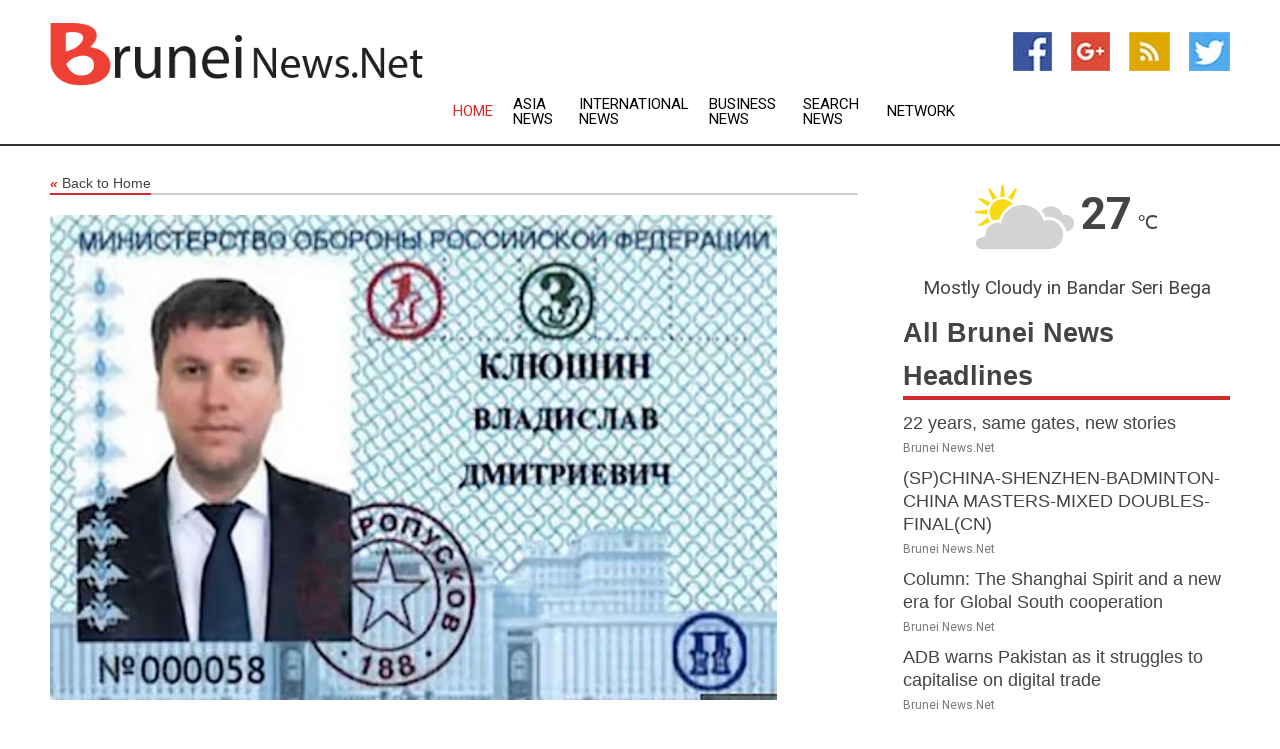

--- FILE ---
content_type: text/html; charset=utf-8
request_url: https://www.bruneinews.net/news/273478022/russian-businessman-goes-on-trial-in-us-trial-for-illegal-trade-scheme
body_size: 13467
content:
<!doctype html>
<html lang="en">
<head>
    <meta name="Powered By" content="Kreatio Platform" />
  <link rel="canonical" href="https://www.bruneinews.net/news/273478022/russian-businessman-goes-on-trial-in-us-trial-for-illegal-trade-scheme"/>
  <meta charset="utf-8"/>
  <meta http-equiv="X-UA-Compatible" content="IE=edge"/>
  <meta name="viewport" content="width=device-width, initial-scale=1, maximum-scale=1, user-scalable=no"/>
    <title>Russian businessman goes on trial in US trial for illegal trade scheme</title>
  <meta name="title" content="Russian businessman goes on trial in US trial for illegal trade scheme">
  <meta name="description" content="Russian businessman Vladislav Klyushin has been accused of making tens of millions of dollars trading secret financial information obtained by hackers about numerous American companies"/>
  <meta name="keywords" content="BOSTON, Massachusetts, Russian businessman, Vladislav Klyushin, Kremlin, trading financial information, hackers, American companies, publicly-traded companies"/>
  <meta name="news_keywords" content="brunei news, brunei, borneo bulletin, brunei hotels, royal brunei, sultan of brunei, where is brunei, brunei news, borneo, royal brunei airlines, brunei newspapers, brunei media, darussalam, royal, airlines, map, country, weather" />
  <meta name="robots" content="index, follow" />
  <meta name="revisit-after" content="1 Day" />
  <meta property="og:title" content="Russian businessman goes on trial in US trial for illegal trade scheme" />
  <meta property="og:site_name" content="Brunei News" />
  <meta property="og:url" content="https://www.bruneinews.net/news/273478022/russian-businessman-goes-on-trial-in-us-trial-for-illegal-trade-scheme" />
  <meta property="og:description" content="Russian businessman Vladislav Klyushin has been accused of making tens of millions of dollars trading secret financial information obtained by hackers about numerous American companies"/>
  <meta property="og:image" content="https://image.chitra.live/api/v1/wps/d133f3c/36aa0bd2-b96b-45a7-8c14-5c803ecd25ae/0/cus1675229666333-600x315.jpg" />
  <meta property="og:type" content="article" />
  <meta property="og:locale" content="en_US" />
  <meta name="twitter:card" content="summary_large_image" />
  <meta name="twitter:site" content="@Brunei News" />
  <meta name="twitter:title" content="Russian businessman goes on trial in US trial for illegal trade scheme" />
  <meta name="twitter:description" content="Russian businessman Vladislav Klyushin has been accused of making tens of millions of dollars trading secret financial information obtained by hackers about numerous American companies"/>
  <meta name="twitter:image" content="https://image.chitra.live/api/v1/wps/d133f3c/36aa0bd2-b96b-45a7-8c14-5c803ecd25ae/0/cus1675229666333-600x315.jpg" />

  <link rel="shortcut icon" href="https://assets.kreatio.net/web/newsnet/favicons/favicon.ico"/>
  <link rel="stylesheet" type="text/css" href="https://assets.kreatio.net/web/newsnet/css/foundation.min.css">
  <link rel="stylesheet" type="text/css" href="https://assets.kreatio.net/web/newsnet/css/red_style.css">
  <link rel="stylesheet" type="text/css" href="https://cdnjs.cloudflare.com/ajax/libs/font-awesome/4.6.3//css/font-awesome.css">
  <script src="https://assets.kreatio.net/web/newsnet/js/app.js"></script>
  <link rel="stylesheet" href="https://cdnjs.cloudflare.com/ajax/libs/tinymce/6.8.2/skins/ui/oxide/skin.min.css">
  <script async src='https://securepubads.g.doubleclick.net/tag/js/gpt.js'></script>
  <script src='https://www.google.com/recaptcha/api.js'></script>
  <script>window.googletag = window.googletag || {cmd: []};
  googletag.cmd.push(function () {
      googletag.defineSlot('/21806386006/Bigpond_TOP/uaenews.net', [[970, 250], [728, 90], [970, 90]], 'div-gpt-ad-3852326-1')
          .addService(googletag.pubads());
      googletag.defineSlot('/21806386006/Bigpond_TOP/uaenews.net', [[300, 250], [300, 600], [160, 600], [120, 600], [320, 50]], 'div-gpt-ad-3852326-2')
          .addService(googletag.pubads());
      googletag.defineOutOfPageSlot('/21806386006/Bigpond_TOP/uaenews.net', 'div-gpt-ad-3852326-3')
          .addService(googletag.pubads());
      googletag.defineSlot('/21806386006/Bigpond_TOP/uaenews.net', [[1, 1]], 'div-gpt-ad-3852326-4')
          .addService(googletag.pubads());

      googletag.pubads().enableSingleRequest();
      googletag.pubads().collapseEmptyDivs();
      googletag.pubads().setCentering(true);
      googletag.enableServices();
  });</script>
  <script async src="https://paht.tech/c/uaenews.net.js"></script>

  <script type="text/javascript">
      window._mNHandle = window._mNHandle || {};
      window._mNHandle.queue = window._mNHandle.queue || [];
      medianet_versionId = "3121199";
  </script>
    <!-- taboola-->
    <script type="text/javascript">
        window._taboola = window._taboola || [];
        _taboola.push({article: 'auto'});
        !function (e, f, u, i) {
            if (!document.getElementById(i)) {
                e.async = 1;
                e.src = u;
                e.id = i;
                f.parentNode.insertBefore(e, f);
            }
        }(document.createElement('script'),
            document.getElementsByTagName('script')[0],
            '//cdn.taboola.com/libtrc/newsnet-network/loader.js',
            'tb_loader_script');
        if (window.performance && typeof window.performance.mark == 'function') {
            window.performance.mark('tbl_ic');
        }
    </script>
    <!--taboola-->
  <style>
      .tox .tox-statusbar {
          display: none !important;
      }
      .red{
          color: red;
      }
      .text h1,
      .text h2,
      .text h3,
      .text h4,
      .text h5,
      .text h6{
          font-size: 24px !important;
          font-weight: 700 !important;
      }
  </style>
</head>
<body>
<!-- header -->
  <!-- Component :: Main-Header--> 
<div class="row expanded header">
  <div class="large-4 columns logo hide-for-small-only">
    <a href="/"><img src="https://assets.kreatio.net/nn_logos/brunei-news.png" alt="Brunei News"></a></div>

  <div class="large-6 columns navigation">
    <div class="title-bar show-for-small-only"
         data-responsive-toggle="navigation-menu" data-hide-for="medium">
      <button class="menu-icon" type="button" data-toggle></button>
      <div class="title-bar-title" style="margin: 0 20px;">
        <a href="/"><img width="200px" src="https://assets.kreatio.net/nn_logos/brunei-news.png"></a>
      </div>
    </div>
    <div class="top-bar" id="navigation-menu">
      <div class="top-bar-left">
        <ul class="dropdown menu" data-dropdown-menu>
          <li class="active"><a href="/">Home</a></li>
            <li>
              <a href="/category/asia-news">Asia
                News</a>
            </li>
            <li>
              <a href="/category/breaking-international-news">International
                News</a>
            </li>
            <li>
              <a href="/category/breaking-business-news">Business
                News</a>
            </li>
          <li><a href="/archive">Search News</a></li>
          <li><a href="http://www.themainstreammedia.com/">Network</a></li>
        </ul>
      </div>
    </div>
  </div>

  <div class="large-2 columns socail_icon hide-for-small-only">
    <ul class="menu float-right">
      <li><a href="http://www.facebook.com/pages/Brunei-News/161652627198486" target="_blank"><img
        src="https://assets.kreatio.net/web/newsnet/images/facebook.jpg"
        alt="facebook"></a></li>
      <li><a href="https://plus.google.com/101813089616431546949" target="_blank"><img
        src="https://assets.kreatio.net/web/newsnet/images/google_pls.jpg"
        alt="google"></a></li>
      <li><a href="https://feeds.bruneinews.net/rss/1948b3b9eadbd541" target="_blank"><img
        src="https://assets.kreatio.net/web/newsnet/images/rss_feed.jpg"
        alt="rss"></a></li>
      <li><a href="https://twitter.com/bruneinewsnet" target="_blank"><img
        src="https://assets.kreatio.net/web/newsnet/images/twitter.jpg"
        alt="twitter"></a></li>
    </ul>
      <!-- Component :: Header-Date--> 
<div class="remote_component" id = 587f77c1-772e-d205-d833-e133cfdf98e0></div>


  </div>
</div>


<!-- End of header -->

<!-- Ads -->
<div class="row expanded ad_temp">

  <!-- Ad 728x90 (TOP) -->
  <div
    class="large-12 medium-12 columns text-left top_add hide-for-small-only">

    <center>
      <div id='div-gpt-ad-3852326-1'>
        <script>
            googletag.cmd.push(function () {
                googletag.display('div-gpt-ad-3852326-1');
            });
        </script>
      </div>
    </center>

  </div>
  <!-- End of ad -->

</div>
<!-- End of ads -->


<div class="row expanded content">
  <div class="large-9 medium-8 columns left_content">
    <div class="row expanded breadcrum">
      <div class="large-12 medium-12 columns">
        <h4>
          <span><a href="/"><i>«</i>Back to Home</a></span>
        </h4>
      </div>
    </div>
    <div class="row expanded single_news">
  <div class="large-12 columns">
    <div class="article_image">
        <img src="https://image.chitra.live/api/v1/wps/b754db8/36aa0bd2-b96b-45a7-8c14-5c803ecd25ae/0/cus1675229666333-1156x770.jpg" alt="Russian businessman goes on trial in US trial for illegal trade scheme" width="100%">
    </div>
    <div class="title_text">
      <h2>
        <a href="#">Russian businessman goes on trial in US trial for illegal trade scheme</a>
      </h2>
      <p>Robert Besser
        <br>03 Feb 2023, 15:03 GMT+
          </p>
    </div>
    <div class="detail_text">
      <div class="text">
            <p>BOSTON, Massachusetts: Russian businessman Vladislav Klyushin, who has ties to the Kremlin, has been accused of making tens of millions of dollars trading secret financial information obtained by hackers about numerous American companies.<br><br>Assistant US Attorney Stephen Frank told a federal jury in Boston that Klyushin, 42, and his associates, made nearly $90 million trading stocks based on yet-to-be-announced information about hundreds of publicly-traded companies. The information had been stolen by hackers, according to Frank.<br><br>"The defendant had tomorrow's news and tomorrow's headlines today, and he exploited it for tens of millions of dollars in profits," charged Frank.<br><br>Klyushin, whose technology company M-13 has connections to Russian President Vladimir Putin's government, personally turned a $2 million investment into $21 million, trading on illegal information and brought other investors into the scheme, Frank added.<br><br>The hackers who obtained the information include Ivan Ermakov, who is wanted in the US on separate charges over his alleged involvement in schemes that interfered with the 2016 US presidential election, prosecutors said.<br><br>Klyushin has pleaded not guilty to charges of conspiracy, wire fraud, unauthorized access to computers, and securities fraud. His lawyer, Maksim Nemtsev, said that the prosecution's case was built on "gaping holes and inferences."<br><br>"There is nothing illegal about being Russian, about having wealth, about having an IT technology company that contracts with the government," Nemtsev told the jury.<br><br>The three-week trial predates Moscow's invasion of Ukraine and the current low point in US-Russia relations, but US authorities have long been interested in Klyushin's connections to the Kremlin.<br><br>In March 2021, Klyushin was arrested in Switzerland during a skiing holiday and later extradited to the US. His Swiss lawyer, Oliver Ciric, has said that before his arrest, US and British intelligence agencies attempted to recruit Klyushin.</p>
        <p></p>
      </div>
    </div>
  </div>
  <div class="large-12 medium-12 columns share_icon">
    <h3>
      <span><a href="#">Share article:</a></span>
    </h3>
    <div class="sharethis-inline-share-buttons"></div>
  </div>
  <div class="large-12 medium-12 columns hide-for-small-only">
    <div class="detail_text">
      <div id="contentad338226"></div>
      <script type="text/javascript">
          (function (d) {
              var params =
                  {
                      id: "d5a9be96-e246-4ac5-9d21-4b034439109c",
                      d: "ZGVsaGluZXdzLm5ldA==",
                      wid: "338226",
                      cb: (new Date()).getTime()
                  };

              var qs = [];
              for (var key in params) qs.push(key + '=' + encodeURIComponent(params[key]));
              var s = d.createElement('script');
              s.type = 'text/javascript';
              s.async = true;
              var p = 'https:' == document.location.protocol ? 'https' : 'http';
              s.src = p + "://api.content-ad.net/Scripts/widget2.aspx?" + qs.join('&');
              d.getElementById("contentad338226").appendChild(s);
          })(document);
      </script>
    </div>
  </div>
</div>

    <div class="column row collapse show-for-small-only">
      <div class="large-12 medium-12 columns">

        <div id='div-gpt-ad-3852326-2'>
          <script>
              googletag.cmd.push(function() {
                  googletag.display('div-gpt-ad-3852326-2');
              });
          </script>
        </div>

      </div>
    </div>
    <!-- Ad 600x250 -->
    <div class="row column collapse">
      <div class="large-12 medium-12 columns">

        <div id="318873353">
          <script type="text/javascript">
              try {
                  window._mNHandle.queue.push(function (){
                      window._mNDetails.loadTag("318873353", "600x250", "318873353");
                  });
              }
              catch (error) {}
          </script>
        </div>

      </div>
    </div>
    <!-- End of ad -->
    <!-- Taboola -->
    <div class="row column collapse">
  <div class="large-12 medium-12 columns">

    <div id="taboola-below-article-thumbnails"></div>
    <script type="text/javascript">
        window._taboola = window._taboola || [];
        _taboola.push({
            mode: 'alternating-thumbnails-a',
            container: 'taboola-below-article-thumbnails',
            placement: 'Below Article Thumbnails',
            target_type: 'mix'
        });
    </script>

  </div>
</div>

    <!-- Taboola -->
    <div class="row expanded moreus_news" ng-controller="MoreCtrl">
  <div class="large-12 medium-12 columns">
    <h3><span>More Brunei News</span></h3>
    <a href="/category/brunei-news" class="access_more">Access More</a>
  </div>
    <div class="large-6 columns">
        <div class="media-object">
          <div class="media-object-section">
            <a href="/news/278592329/22-years-same-gates-new-stories">
              <img src="https://image.chitra.live/api/v1/wps/d47027e/2938b8d2-e231-4244-b215-769ab013860c/0/XxjwshE000011-20250922-CBMFN0A001-200x200.jpg" width="153px">
            </a>
          </div>
          <div class="media-object-section">
            <h5><a title="" href="/news/278592329/22-years-same-gates-new-stories">22 years, same gates, new stories</a>
</h5>
            <p class="date">Brunei News.Net</p>
          </div>
        </div>
        <div class="media-object">
          <div class="media-object-section">
            <a href="/news/278591112/spchina-shenzhen-badminton-china-masters-mixed-doubles-finalcn">
              <img src="https://image.chitra.live/api/v1/wps/fd4ba15/31425620-55d6-459d-95c6-f4919faae3ec/0/XxjpbeE000525-20250921-PEPFN0A001-200x200.jpg" width="153px">
            </a>
          </div>
          <div class="media-object-section">
            <h5><a title="" href="/news/278591112/spchina-shenzhen-badminton-china-masters-mixed-doubles-finalcn">(SP)CHINA-SHENZHEN-BADMINTON-CHINA MASTERS-MIXED DOUBLES-FINAL(CN)</a>
</h5>
            <p class="date">Brunei News.Net</p>
          </div>
        </div>
        <div class="media-object">
          <div class="media-object-section">
            <a href="/news/278591095/column-the-shanghai-spirit-and-a-new-era-for-global-south-cooperation">
              <img src="https://image.chitra.live/api/v1/wps/a1fbe76/a5424936-6dbd-439e-a06c-6745f9348dca/0/XxjidwE000012-20250921-CBMFN0A001-200x200.jpg" width="153px">
            </a>
          </div>
          <div class="media-object-section">
            <h5><a title="" href="/news/278591095/column-the-shanghai-spirit-and-a-new-era-for-global-south-cooperation">Column: The Shanghai Spirit and a new era for Global South cooperation</a>
</h5>
            <p class="date">Brunei News.Net</p>
          </div>
        </div>
        <div class="media-object">
          <div class="media-object-section">
            <a href="/news/278591047/adb-warns-pakistan-as-it-struggles-to-capitalise-on-digital-trade">
              <img src="https://image.chitra.live/api/v1/wps/f4e97b3/8cdf7005-bb3a-4d08-a5c1-a6ff96b64d80/0/ANI-20250921081732-200x200.jpg" width="153px">
            </a>
          </div>
          <div class="media-object-section">
            <h5><a title="" href="/news/278591047/adb-warns-pakistan-as-it-struggles-to-capitalise-on-digital-trade">ADB warns Pakistan as it struggles to capitalise on digital trade</a>
</h5>
            <p class="date">Brunei News.Net</p>
          </div>
        </div>
        <div class="media-object">
          <div class="media-object-section">
            <a href="/news/278590167/china-lawfare-in-the-south-china-sea-endangers-regional-sovereignty">
              <img src="https://image.chitra.live/api/v1/wps/235bf60/a5ecc43d-8110-43e3-ac0c-d713145277a9/0/ANI-20250920143558-200x200.jpg" width="153px">
            </a>
          </div>
          <div class="media-object-section">
            <h5><a title="" href="/news/278590167/china-lawfare-in-the-south-china-sea-endangers-regional-sovereignty">China&#39;s lawfare in the South China Sea endangers regional sovereignty</a>
</h5>
            <p class="date">Brunei News.Net</p>
          </div>
        </div>
        <div class="media-object">
          <div class="media-object-section">
            <a href="/news/278589327/spchina-shenzhen-badminton-china-masters-mixed-doubles-semifinalcn">
              <img src="https://image.chitra.live/api/v1/wps/bdf682f/bfa57f72-86ef-4577-90c0-4d674a2695d8/0/XxjpbeE000366-20250920-PEPFN0A001-200x200.jpg" width="153px">
            </a>
          </div>
          <div class="media-object-section">
            <h5><a title="" href="/news/278589327/spchina-shenzhen-badminton-china-masters-mixed-doubles-semifinalcn">(SP)CHINA-SHENZHEN-BADMINTON-CHINA MASTERS-MIXED DOUBLES-SEMIFINAL(CN)</a>
</h5>
            <p class="date">Brunei News.Net</p>
          </div>
        </div>
        <div class="media-object">
          <div class="media-object-section">
            <a href="/news/278589311/kerala-cm-calls-for-making-sabarimala-shrine-more-accessible-at-global-ayyappa-convention">
              <img src="https://image.chitra.live/api/v1/wps/3af15a0/6540ab8d-a798-4cd6-b56d-a8c9a6543938/0/ANI-20250920064333-200x200.jpg" width="153px">
            </a>
          </div>
          <div class="media-object-section">
            <h5><a title="" href="/news/278589311/kerala-cm-calls-for-making-sabarimala-shrine-more-accessible-at-global-ayyappa-convention">Kerala CM calls for making Sabarimala shrine more accessible at Global Ayyappa Convention</a>
</h5>
            <p class="date">Brunei News.Net</p>
          </div>
        </div>
        <div class="media-object">
          <div class="media-object-section">
            <a href="/news/278588446/china-suggestions-on-strengthening-global-governance-applauded-at-beijing-xiangshan-forum">
              <img src="https://image.chitra.live/api/v1/wps/74f0032/44fcc38c-5491-443a-ac23-28e60e858078/0/XxjwshE000140-20250919-CBMFN0A001-200x200.jpg" width="153px">
            </a>
          </div>
          <div class="media-object-section">
            <h5><a title="" href="/news/278588446/china-suggestions-on-strengthening-global-governance-applauded-at-beijing-xiangshan-forum">China&#39;s suggestions on strengthening global governance applauded at Beijing Xiangshan Forum</a>
</h5>
            <p class="date">Brunei News.Net</p>
          </div>
        </div>
        <div class="media-object">
          <div class="media-object-section">
            <a href="/news/278587362/spchina-shenzhen-badminton-china-masters-mixed-doublescn">
              <img src="https://image.chitra.live/api/v1/wps/682884b/d4f5a175-06f7-4af4-a0d5-5864959200cf/0/XxjpbeE000201-20250919-PEPFN0A001-200x200.jpg" width="153px">
            </a>
          </div>
          <div class="media-object-section">
            <h5><a title="" href="/news/278587362/spchina-shenzhen-badminton-china-masters-mixed-doublescn">(SP)CHINA-SHENZHEN-BADMINTON-CHINA MASTERS-MIXED DOUBLES(CN)</a>
</h5>
            <p class="date">Brunei News.Net</p>
          </div>
        </div>
        <div class="media-object">
          <div class="media-object-section">
            <a href="/news/278586933/northeast-india-festival-2025-artists-entrepreneurs-converge-in-singapore-to-showcase-culture-trade-tourism">
              <img src="https://image.chitra.live/api/v1/wps/6b77355/7fbe685e-6645-4da4-b29f-8ff48a3ce92c/0/ANI-20250919040040-200x200.jpg" width="153px">
            </a>
          </div>
          <div class="media-object-section">
            <h5><a title="" href="/news/278586933/northeast-india-festival-2025-artists-entrepreneurs-converge-in-singapore-to-showcase-culture-trade-tourism">Northeast India Festival 2025: Artists, entrepreneurs converge in Singapore to showcase culture, trade, tourism</a>
</h5>
            <p class="date">Brunei News.Net</p>
          </div>
        </div>
        <div class="media-object">
          <div class="media-object-section">
            <a href="/news/278586119/update-film-on-japan-unit-731-opens-in-china-as-call-to-remember-history-safeguard-peace">
              <img src="https://image.chitra.live/api/v1/wps/df2fb56/fcf263ad-63a5-4187-84b3-a244be7a5aa3/0/XxjwshE000005-20250919-CBMFN0A001-200x200.jpg" width="153px">
            </a>
          </div>
          <div class="media-object-section">
            <h5><a title="" href="/news/278586119/update-film-on-japan-unit-731-opens-in-china-as-call-to-remember-history-safeguard-peace">Update: Film on Japan&#39;s Unit 731 opens in China as call to remember history, safeguard peace</a>
</h5>
            <p class="date">Brunei News.Net</p>
          </div>
        </div>
    </div>
    <div class="large-6 columns">
        <div class="media-object">
          <div class="media-object-section">
            <a href="/news/278586023/xinhua-headlines-chinese-commemorate-outbreak-of-war-against-japanese-aggression-with-hopes-for-peace">
              <img src="https://image.chitra.live/api/v1/wps/0f929ad/db935ac4-3d1d-4c95-8eab-56abeae1cbc1/0/XxjpbeE000851-20250918-PEPFN0A001-200x200.jpg" width="153px">
            </a>
          </div>
          <div class="media-object-section">
            <h5><a title="" href="/news/278586023/xinhua-headlines-chinese-commemorate-outbreak-of-war-against-japanese-aggression-with-hopes-for-peace">Xinhua Headlines: Chinese commemorate outbreak of war against Japanese aggression with hopes for peace</a>
</h5>
            <p class="date">Brunei News.Net</p>
          </div>
        </div>
        <div class="media-object">
          <div class="media-object-section">
            <a href="/news/278585810/hainanoutlook-tuna-farming-boosts-high-quality-development-of-fishery-industry-in-s-china-hainan">
              <img src="https://image.chitra.live/api/v1/wps/b080993/c3278ef1-280c-4a26-8a5b-cc8253dc30a8/0/XxjpbeE000775-20250918-CBMFN0A001-200x200.jpg" width="153px">
            </a>
          </div>
          <div class="media-object-section">
            <h5><a title="" href="/news/278585810/hainanoutlook-tuna-farming-boosts-high-quality-development-of-fishery-industry-in-s-china-hainan">HainanOutlook | Tuna farming boosts high-quality development of fishery industry in S China&#39;s Hainan</a>
</h5>
            <p class="date">Brunei News.Net</p>
          </div>
        </div>
        <div class="media-object">
          <div class="media-object-section">
            <a href="/news/278585680/inpics-exhibition-hall-in-ne-china-heilongjiang-reveals-real-history-of-japanese-biological-warfare">
              <img src="https://image.chitra.live/api/v1/wps/1084c05/52e97369-67ca-494c-9f14-285efe602359/0/XxjpbeE000671-20250918-CBMFN0A001-200x200.jpg" width="153px">
            </a>
          </div>
          <div class="media-object-section">
            <h5><a title="" href="/news/278585680/inpics-exhibition-hall-in-ne-china-heilongjiang-reveals-real-history-of-japanese-biological-warfare">InPics: Exhibition hall in NE China&#39;s Heilongjiang reveals real history of Japanese biological warfare</a>
</h5>
            <p class="date">Brunei News.Net</p>
          </div>
        </div>
        <div class="media-object">
          <div class="media-object-section">
            <a href="/news/278585662/hainanoutlook-china-hainan-lingshui-tuna-marine-fishery-cn">
              <img src="https://image.chitra.live/api/v1/wps/bbc3fd7/8ff9b22a-26da-46cc-9894-aa64ddf366ed/0/XxjpbeE000600-20250918-PEPFN0A001-200x200.jpg" width="153px">
            </a>
          </div>
          <div class="media-object-section">
            <h5><a title="" href="/news/278585662/hainanoutlook-china-hainan-lingshui-tuna-marine-fishery-cn">(HainanOutlook) CHINA-HAINAN-LINGSHUI-TUNA-MARINE FISHERY (CN)</a>
</h5>
            <p class="date">Brunei News.Net</p>
          </div>
        </div>
        <div class="media-object">
          <div class="media-object-section">
            <a href="/news/278585364/china-heilongjiang-harbin-unit-731-crime-exhibition-hall-cn">
              <img src="https://image.chitra.live/api/v1/wps/e7e9cb7/1c1d4021-763d-43c9-abae-8c7a61cd8cad/0/XxjpbeE000409-20250918-PEPFN0A001-200x200.jpg" width="153px">
            </a>
          </div>
          <div class="media-object-section">
            <h5><a title="" href="/news/278585364/china-heilongjiang-harbin-unit-731-crime-exhibition-hall-cn">CHINA-HEILONGJIANG-HARBIN-UNIT 731-CRIME-EXHIBITION HALL (CN)</a>
</h5>
            <p class="date">Brunei News.Net</p>
          </div>
        </div>
        <div class="media-object">
          <div class="media-object-section">
            <a href="/news/278584700/global-tensions-demand-a-faster-energy-transition-why-does-indonesia-still-rely-on-fossil-fuel-imports">
              <img src="https://image.chitra.live/api/v1/wps/e5df9ec/cbdb5c91-7fbc-4a1e-8ed2-eb41db619e2e/0/MzRjNTY5MzgtNmV-200x200.jpg" width="153px">
            </a>
          </div>
          <div class="media-object-section">
            <h5><a title="" href="/news/278584700/global-tensions-demand-a-faster-energy-transition-why-does-indonesia-still-rely-on-fossil-fuel-imports">Global tensions demand a faster energy transition - why does Indonesia still rely on fossil fuel imports?</a>
</h5>
            <p class="date">Brunei News.Net</p>
          </div>
        </div>
        <div class="media-object">
          <div class="media-object-section">
            <a href="/news/278582746/update-film-spotlighting-japan-wwii-atrocities-premieres-in-ne-china-harbin">
              <img src="https://image.chitra.live/api/v1/wps/0427f05/6c0e5943-e470-4c38-83fa-0721a08a12c3/0/XxjwshE000076-20250917-CBMFN0A001-200x200.jpg" width="153px">
            </a>
          </div>
          <div class="media-object-section">
            <h5><a title="" href="/news/278582746/update-film-spotlighting-japan-wwii-atrocities-premieres-in-ne-china-harbin">Update: Film spotlighting Japan&#39;s WWII atrocities premieres in NE China&#39;s Harbin</a>
</h5>
            <p class="date">Brunei News.Net</p>
          </div>
        </div>
        <div class="media-object">
          <div class="media-object-section">
            <a href="/news/278582431/china-guangxi-nanning-han-zheng-malaysia-deputy-pm-meeting-cn">
              <img src="https://image.chitra.live/api/v1/wps/97d94bc/2dce787c-abf1-40e7-b3d2-15a6a7d62c1c/0/XxjpbeE000401-20250917-PEPFN0A001-200x200.jpg" width="153px">
            </a>
          </div>
          <div class="media-object-section">
            <h5><a title="" href="/news/278582431/china-guangxi-nanning-han-zheng-malaysia-deputy-pm-meeting-cn">CHINA-GUANGXI-NANNING-HAN ZHENG-MALAYSIA-DEPUTY PM-MEETING (CN)</a>
</h5>
            <p class="date">Brunei News.Net</p>
          </div>
        </div>
        <div class="media-object">
          <div class="media-object-section">
            <a href="/news/278582384/china-heilongjiang-harbin-film-unit-731-shooting-process-special-exhibition-cn">
              <img src="https://image.chitra.live/api/v1/wps/93ac115/94d54ac2-02bc-4fcc-bd6b-eb4706946d48/0/XxjpbeE000386-20250917-PEPFN0A001-200x200.jpg" width="153px">
            </a>
          </div>
          <div class="media-object-section">
            <h5><a title="" href="/news/278582384/china-heilongjiang-harbin-film-unit-731-shooting-process-special-exhibition-cn">CHINA-HEILONGJIANG-HARBIN-FILM-UNIT 731-SHOOTING PROCESS-SPECIAL EXHIBITION (CN)</a>
</h5>
            <p class="date">Brunei News.Net</p>
          </div>
        </div>
        <div class="media-object">
          <div class="media-object-section">
            <a href="/news/278581933/chinese-city-strikes-chord-with-fine-guitar-craftsmanship">
              <img src="https://image.chitra.live/api/v1/wps/ba6f1c1/4d5e1408-9086-4f5a-a732-7a0805efde03/0/XxjwshE000014-20250917-CBMFN0A001-200x200.jpg" width="153px">
            </a>
          </div>
          <div class="media-object-section">
            <h5><a title="" href="/news/278581933/chinese-city-strikes-chord-with-fine-guitar-craftsmanship">Chinese city strikes chord with fine guitar craftsmanship</a>
</h5>
            <p class="date">Brunei News.Net</p>
          </div>
        </div>
    </div>
</div>

    <div class="column row collapse show-for-small-only">
      <div class="large-12 medium-12 columns">

        <div id='div-gpt-ad-3852326-2'>
          <script>
              googletag.cmd.push(function() {
                  googletag.display('div-gpt-ad-3852326-2');
              });
          </script>
        </div>

      </div>
    </div>
    <div class="row expanded">
      <div class="large-12 medium-12 columns">
        <div class="row expanded signupnws">
          <div class="large-6 columns">
            <h2>Sign up for Brunei News</h2>
            <p>a daily newsletter full of things to discuss over
              drinks.and the great thing is that it's on the house!</p>
          </div>
          <div class="large-6 columns">
            <form
              action="https://subscription.themainstreammedia.com/?p=subscribe"
              method="post">
              <input type="text" name="email" placeholder="Your email address"
                     required>
              <button type="submit" class="button">Submit</button>
            </form>
          </div>
        </div>
      </div>
    </div>
    <div class="row expanded single_news">
      <div
        class="large-12 medium-12 columns text-center hide-for-small-only">
        <div class="detail_text"></div>
      </div>
    </div>
  </div>
  <!-- Side bar -->
    <div class="large-3 medium-4 columns right_sidebar">
    <!-- weather -->
      <!-- Component :: Weather-Block--> 
<div class="remote_component" id = 9690c96f-dc4b-9209-9a32-98af0c17491b></div>


    <!-- End of weather -->

    <!-- All headlines -->
    <div class="row column headline">
  <div class="large-12 medium-12 columns">
    <h3>
      <span><a href="/category/brunei-news">All Brunei News Headlines</a></span>
    </h3>
    <div class="outer_head">
        <div class="single_head">
          <h6>
            <a title="" href="/news/278592329/22-years-same-gates-new-stories">22 years, same gates, new stories</a>

          </h6>
          <p class="date">Brunei News.Net</p>
        </div>
        <div class="single_head">
          <h6>
            <a title="" href="/news/278591112/spchina-shenzhen-badminton-china-masters-mixed-doubles-finalcn">(SP)CHINA-SHENZHEN-BADMINTON-CHINA MASTERS-MIXED DOUBLES-FINAL(CN)</a>

          </h6>
          <p class="date">Brunei News.Net</p>
        </div>
        <div class="single_head">
          <h6>
            <a title="" href="/news/278591095/column-the-shanghai-spirit-and-a-new-era-for-global-south-cooperation">Column: The Shanghai Spirit and a new era for Global South cooperation</a>

          </h6>
          <p class="date">Brunei News.Net</p>
        </div>
        <div class="single_head">
          <h6>
            <a title="" href="/news/278591047/adb-warns-pakistan-as-it-struggles-to-capitalise-on-digital-trade">ADB warns Pakistan as it struggles to capitalise on digital trade</a>

          </h6>
          <p class="date">Brunei News.Net</p>
        </div>
        <div class="single_head">
          <h6>
            <a title="" href="/news/278590167/china-lawfare-in-the-south-china-sea-endangers-regional-sovereignty">China&#39;s lawfare in the South China Sea endangers regional sovereignty</a>

          </h6>
          <p class="date">Brunei News.Net</p>
        </div>
        <div class="single_head">
          <h6>
            <a title="" href="/news/278589327/spchina-shenzhen-badminton-china-masters-mixed-doubles-semifinalcn">(SP)CHINA-SHENZHEN-BADMINTON-CHINA MASTERS-MIXED DOUBLES-SEMIFINAL(CN)</a>

          </h6>
          <p class="date">Brunei News.Net</p>
        </div>
        <div class="single_head">
          <h6>
            <a title="" href="/news/278589311/kerala-cm-calls-for-making-sabarimala-shrine-more-accessible-at-global-ayyappa-convention">Kerala CM calls for making Sabarimala shrine more accessible at Global Ayyappa Convention</a>

          </h6>
          <p class="date">Brunei News.Net</p>
        </div>
        <div class="single_head">
          <h6>
            <a title="" href="/news/278588446/china-suggestions-on-strengthening-global-governance-applauded-at-beijing-xiangshan-forum">China&#39;s suggestions on strengthening global governance applauded at Beijing Xiangshan Forum</a>

          </h6>
          <p class="date">Brunei News.Net</p>
        </div>
        <div class="single_head">
          <h6>
            <a title="" href="/news/278587362/spchina-shenzhen-badminton-china-masters-mixed-doublescn">(SP)CHINA-SHENZHEN-BADMINTON-CHINA MASTERS-MIXED DOUBLES(CN)</a>

          </h6>
          <p class="date">Brunei News.Net</p>
        </div>
        <div class="single_head">
          <h6>
            <a title="" href="/news/278586933/northeast-india-festival-2025-artists-entrepreneurs-converge-in-singapore-to-showcase-culture-trade-tourism">Northeast India Festival 2025: Artists, entrepreneurs converge in Singapore to showcase culture, trade, tourism</a>

          </h6>
          <p class="date">Brunei News.Net</p>
        </div>
        <div class="single_head">
          <h6>
            <a title="" href="/news/278586119/update-film-on-japan-unit-731-opens-in-china-as-call-to-remember-history-safeguard-peace">Update: Film on Japan&#39;s Unit 731 opens in China as call to remember history, safeguard peace</a>

          </h6>
          <p class="date">Brunei News.Net</p>
        </div>
        <div class="single_head">
          <h6>
            <a title="" href="/news/278586023/xinhua-headlines-chinese-commemorate-outbreak-of-war-against-japanese-aggression-with-hopes-for-peace">Xinhua Headlines: Chinese commemorate outbreak of war against Japanese aggression with hopes for peace</a>

          </h6>
          <p class="date">Brunei News.Net</p>
        </div>
        <div class="single_head">
          <h6>
            <a title="" href="/news/278585810/hainanoutlook-tuna-farming-boosts-high-quality-development-of-fishery-industry-in-s-china-hainan">HainanOutlook | Tuna farming boosts high-quality development of fishery industry in S China&#39;s Hainan</a>

          </h6>
          <p class="date">Brunei News.Net</p>
        </div>
        <div class="single_head">
          <h6>
            <a title="" href="/news/278585680/inpics-exhibition-hall-in-ne-china-heilongjiang-reveals-real-history-of-japanese-biological-warfare">InPics: Exhibition hall in NE China&#39;s Heilongjiang reveals real history of Japanese biological warfare</a>

          </h6>
          <p class="date">Brunei News.Net</p>
        </div>
        <div class="single_head">
          <h6>
            <a title="" href="/news/278585662/hainanoutlook-china-hainan-lingshui-tuna-marine-fishery-cn">(HainanOutlook) CHINA-HAINAN-LINGSHUI-TUNA-MARINE FISHERY (CN)</a>

          </h6>
          <p class="date">Brunei News.Net</p>
        </div>
        <div class="single_head">
          <h6>
            <a title="" href="/news/278585364/china-heilongjiang-harbin-unit-731-crime-exhibition-hall-cn">CHINA-HEILONGJIANG-HARBIN-UNIT 731-CRIME-EXHIBITION HALL (CN)</a>

          </h6>
          <p class="date">Brunei News.Net</p>
        </div>
        <div class="single_head">
          <h6>
            <a title="" href="/news/278584700/global-tensions-demand-a-faster-energy-transition-why-does-indonesia-still-rely-on-fossil-fuel-imports">Global tensions demand a faster energy transition - why does Indonesia still rely on fossil fuel imports?</a>

          </h6>
          <p class="date">Brunei News.Net</p>
        </div>
        <div class="single_head">
          <h6>
            <a title="" href="/news/278582746/update-film-spotlighting-japan-wwii-atrocities-premieres-in-ne-china-harbin">Update: Film spotlighting Japan&#39;s WWII atrocities premieres in NE China&#39;s Harbin</a>

          </h6>
          <p class="date">Brunei News.Net</p>
        </div>
        <div class="single_head">
          <h6>
            <a title="" href="/news/278582431/china-guangxi-nanning-han-zheng-malaysia-deputy-pm-meeting-cn">CHINA-GUANGXI-NANNING-HAN ZHENG-MALAYSIA-DEPUTY PM-MEETING (CN)</a>

          </h6>
          <p class="date">Brunei News.Net</p>
        </div>
        <div class="single_head">
          <h6>
            <a title="" href="/news/278582384/china-heilongjiang-harbin-film-unit-731-shooting-process-special-exhibition-cn">CHINA-HEILONGJIANG-HARBIN-FILM-UNIT 731-SHOOTING PROCESS-SPECIAL EXHIBITION (CN)</a>

          </h6>
          <p class="date">Brunei News.Net</p>
        </div>
        <div class="single_head">
          <h6>
            <a title="" href="/news/278581933/chinese-city-strikes-chord-with-fine-guitar-craftsmanship">Chinese city strikes chord with fine guitar craftsmanship</a>

          </h6>
          <p class="date">Brunei News.Net</p>
        </div>
        <div class="single_head">
          <h6>
            <a title="" href="/news/278580292/china-jiangsu-taicang-port-cn">CHINA-JIANGSU-TAICANG PORT (CN)</a>

          </h6>
          <p class="date">Brunei News.Net</p>
        </div>
        <div class="single_head">
          <h6>
            <a title="" href="/news/278579742/uae-national-futsal-team-to-face-malaysia-in-asian-cup-qualifiers">UAE national futsal team to face Malaysia in Asian Cup qualifiers</a>

          </h6>
          <p class="date">Brunei News.Net</p>
        </div>
        <div class="single_head">
          <h6>
            <a title="" href="/news/278579507/sharjah-chamber-explores-economic-cooperation-with-malaysia">Sharjah Chamber explores economic cooperation with Malaysia</a>

          </h6>
          <p class="date">Brunei News.Net</p>
        </div>
        <div class="single_head">
          <h6>
            <a title="" href="/news/278562721/nasdaq-dubai-welcomes-indonesia-two-sukuk-listings-totalling-us22-billion">Nasdaq Dubai welcomes Indonesia&#39;s two Sukuk listings totalling US$2.2 billion</a>

          </h6>
          <p class="date">Brunei News.Net</p>
        </div>
        <div class="single_head">
          <h6>
            <a title="" href="/news/278543050/malaysia-summit-bin-bayyah-calls-for-worldwide-synergy-to-overcome-existential-challenges-faced-by-humanity">Malaysia Summit: Bin Bayyah calls for worldwide synergy to overcome existential challenges faced by humanity</a>

          </h6>
          <p class="date">Brunei News.Net</p>
        </div>
        <div class="single_head">
          <h6>
            <a title="" href="/news/278583088/chinese-vice-president-meets-malaysia-deputy-pm">Chinese vice president meets Malaysia&#39;s deputy PM</a>

          </h6>
          <p class="date">Brunei News.Net</p>
        </div>
        <div class="single_head">
          <h6>
            <a title="" href="/news/278580569/china-aircraft-carrier-fujian-heads-to-south-china-sea-for-tests">China&#39;s aircraft carrier Fujian heads to South China Sea for tests</a>

          </h6>
          <p class="date">Brunei News.Net</p>
        </div>
        <div class="single_head">
          <h6>
            <a title="" href="/news/278580589/china-urges-us-to-stop-sowing-discord-antagonism-in-south-china-sea">China urges U.S. to stop sowing discord, antagonism in South China Sea</a>

          </h6>
          <p class="date">Brunei News.Net</p>
        </div>
        <div class="single_head">
          <h6>
            <a title="" href="/news/278589375/opinion-japans-growing-maritime-flashpoints">Opinion  Japans Growing Maritime Flashpoints</a>

          </h6>
          <p class="date">Brunei News.Net</p>
        </div>
        <div class="single_head">
          <h6>
            <a title="" href="/news/278585599/iran-moves-down-in-fifa-ranking">Iran Moves Down in FIFA Ranking</a>

          </h6>
          <p class="date">Brunei News.Net</p>
        </div>
        <div class="single_head">
          <h6>
            <a title="" href="/news/278593036/china-activates-emergency-response-to-typhoon-ragasa-in-3-provinces">China activates emergency response to Typhoon Ragasa in 3 provinces</a>

          </h6>
          <p class="date">Brunei News.Net</p>
        </div>
        <div class="single_head">
          <h6>
            <a title="" href="/news/278592996/2-bodies-found-5-still-missing-after-mine-landslide-in-eastern-indonesia">2 bodies found, 5 still missing after mine landslide in eastern Indonesia</a>

          </h6>
          <p class="date">Brunei News.Net</p>
        </div>
        <div class="single_head">
          <h6>
            <a title="" href="/news/278591166/letter-from-china-22-years-same-gates-new-stories">Letter from China: 22 years, same gates, new stories</a>

          </h6>
          <p class="date">Brunei News.Net</p>
        </div>
        <div class="single_head">
          <h6>
            <a title="" href="/news/278590852/malaysian-government-backed-body-launches-platform-on-sustainable-palm-oil">Malaysian government-backed body launches platform on sustainable palm oil</a>

          </h6>
          <p class="date">Brunei News.Net</p>
        </div>
        <div class="single_head">
          <h6>
            <a title="" href="/news/278589130/china-malaysia-air-silk-road-partnership-strengthens-regional-integration">China-Malaysia &quot;Air Silk Road&quot; partnership strengthens regional integration</a>

          </h6>
          <p class="date">Brunei News.Net</p>
        </div>
        <div class="single_head">
          <h6>
            <a title="" href="/news/278588437/kim-ga-eun-beats-wang-zhiyi-to-reach-semifinals-at-badminton-china-masters">Kim Ga-eun beats Wang Zhiyi to reach semifinals at badminton China Masters</a>

          </h6>
          <p class="date">Brunei News.Net</p>
        </div>
        <div class="single_head">
          <h6>
            <a title="" href="/news/278588378/indonesia-allocates-huge-budget-to-boost-agricultural-downstreaming">Indonesia allocates huge budget to boost agricultural downstreaming</a>

          </h6>
          <p class="date">Brunei News.Net</p>
        </div>
        <div class="single_head">
          <h6>
            <a title="" href="/news/278588017/malaysia-forges-ahead-on-ai-cities-with-4-key-deals">Malaysia forges ahead on AI cities with 4 key deals</a>

          </h6>
          <p class="date">Brunei News.Net</p>
        </div>
        <div class="single_head">
          <h6>
            <a title="" href="/news/278588016/sp-affirms-malaysia-sovereign-ratings-with-stable-outlook">S&amp;P affirms Malaysia&#39;s sovereign ratings with stable outlook</a>

          </h6>
          <p class="date">Brunei News.Net</p>
        </div>
        <div class="single_head">
          <h6>
            <a title="" href="/news/278587965/economists-foresee-malaysian-ringgit-to-strengthen-further-against-usd">Economists foresee Malaysian ringgit to strengthen further against USD</a>

          </h6>
          <p class="date">Brunei News.Net</p>
        </div>
        <div class="single_head">
          <h6>
            <a title="" href="/news/278587928/china-focus-china-suggestions-on-strengthening-global-governance-applauded-at-beijing-xiangshan-forum">China Focus: China&#39;s suggestions on strengthening global governance applauded at Beijing Xiangshan Forum</a>

          </h6>
          <p class="date">Brunei News.Net</p>
        </div>
        <div class="single_head">
          <h6>
            <a title="" href="/news/278587921/evil-unbound-premieres-in-los-angeles-highlighting-japan-wwii-germ-warfare-atrocities">&quot;Evil Unbound&quot; premieres in Los Angeles, highlighting Japan&#39;s WWII germ warfare atrocities</a>

          </h6>
          <p class="date">Brunei News.Net</p>
        </div>
        <div class="single_head">
          <h6>
            <a title="" href="/news/278587842/malaysia-teleport-inks-deal-with-air-central-china-to-strengthen-china-southeast-asia-air-cargo-connectivity">Malaysia&#39;s Teleport inks deal with Air Central China to strengthen China-Southeast Asia air cargo connectivity</a>

          </h6>
          <p class="date">Brunei News.Net</p>
        </div>
        <div class="single_head">
          <h6>
            <a title="" href="/news/278586770/axelsen-crashes-out-at-badminton-china-masters">Axelsen crashes out at badminton China Masters</a>

          </h6>
          <p class="date">Brunei News.Net</p>
        </div>
        <div class="single_head">
          <h6>
            <a title="" href="/news/278586109/1st-ld-writethru-china-focus-film-on-japan-unit-731-opens-in-china-as-call-to-remember-history-safeguard-peace">1st LD-Writethru-China Focus: Film on Japan&#39;s Unit 731 opens in China as call to remember history, safeguard peace</a>

          </h6>
          <p class="date">Brunei News.Net</p>
        </div>
        <div class="single_head">
          <h6>
            <a title="" href="/news/278585987/analysts-stay-cautious-on-malaysia-semiconductor-sector-amid-us-tariff-uncertainties">Analysts stay cautious on Malaysia&#39;s semiconductor sector amid U.S. tariff uncertainties</a>

          </h6>
          <p class="date">Brunei News.Net</p>
        </div>
        <div class="single_head">
          <h6>
            <a title="" href="/news/278585985/malaysia-domestic-visitors-up-78-pct-on-year-to-738-mln-visitors-in-q2">Malaysia&#39;s domestic visitors up 7.8 pct on year to 73.8 mln visitors in Q2</a>

          </h6>
          <p class="date">Brunei News.Net</p>
        </div>
        <div class="single_head">
          <h6>
            <a title="" href="/news/278585983/malaysia-dnb-ericsson-to-train-govt-staff-in-5g-ai-iot">Malaysia&#39;s DNB, Ericsson to train gov&#39;t staff in 5G, AI, IoT</a>

          </h6>
          <p class="date">Brunei News.Net</p>
        </div>
        <div class="single_head">
          <h6>
            <a title="" href="/news/278585720/indonesia-local-currency-transactions-reach-164-bln-usd-in-first-8-months">Indonesia&#39;s local currency transactions reach 16.4 bln USD in first 8 months</a>

          </h6>
          <p class="date">Brunei News.Net</p>
        </div>
    </div>
  </div>
</div>



    <!-- Ad 300x600 (A) -->
    <div class="row column ad_600">
      <div class="large-12 medium-12 columns hide-for-small-only">

        <script id="mNCC" language="javascript">
            medianet_width = "300";
            medianet_height = "600";
            medianet_crid = "393315316";
            medianet_versionId = "3111299";
        </script>
        <script src="//contextual.media.net/nmedianet.js?cid=8CUG1R34Q"></script>

      </div>
    </div>
    <!-- End of ad -->

    <!-- Related News -->
    <div class=" row column business_news">
  <div class="large-12 medium-12 columns">
    <h3>
      <span>Asia News</span>
    </h3>
      <div class="media-object">
        <div class="media-object-section">
          <a href="/news/278588145/u-s-china-rivalry-leaves-australia-stuck-in-the-middle"><img width="153px" src="https://image.chitra.live/api/v1/wps/677fbd0/744a589d-911b-4e1a-bd45-dfa97095a748/1/Albanese-Xi-China-X-200x200.jpeg" alt="U.S.-China rivalry leaves Australia stuck in the middle "/></a>
        </div>
        <div class="media-object-section">
          <h6>
            <a title="" href="/news/278588145/u-s-china-rivalry-leaves-australia-stuck-in-the-middle">U.S.-China rivalry leaves Australia stuck in the middle </a>

          </h6>
          <p class="date">Brunei News.Net</p>
        </div>
      </div>
      <div class="media-object">
        <div class="media-object-section">
          <a href="/news/278586795/new-marine-reserve-adds-tension-to-philippines-china-standoff"><img width="153px" src="https://image.chitra.live/api/v1/wps/88f620f/663d9a1e-4256-4a5a-b43f-412e2c57b8f3/1/8-Coral-reefs-200x200.jpg" alt="New marine reserve adds tension to Philippines-China standoff"/></a>
        </div>
        <div class="media-object-section">
          <h6>
            <a title="" href="/news/278586795/new-marine-reserve-adds-tension-to-philippines-china-standoff">New marine reserve adds tension to Philippines-China standoff</a>

          </h6>
          <p class="date">Brunei News.Net</p>
        </div>
      </div>
      <div class="media-object">
        <div class="media-object-section">
          <a href="/news/278586783/israel-s-strikes-on-qatar-lead-to-saudi-arabia-pakistan-defense-deal"><img width="153px" src="https://image.chitra.live/api/v1/wps/c186b4d/9660f4ca-35b9-46a9-b3db-8841f7ff4c60/1/6-Saudi-Crowne-Prince-200x200.jpg" alt="Israel’s strikes on Qatar lead to Saudi Arabia-Pakistan defense deal"/></a>
        </div>
        <div class="media-object-section">
          <h6>
            <a title="" href="/news/278586783/israel-s-strikes-on-qatar-lead-to-saudi-arabia-pakistan-defense-deal">Israel’s strikes on Qatar lead to Saudi Arabia-Pakistan defense deal</a>

          </h6>
          <p class="date">Brunei News.Net</p>
        </div>
      </div>
      <div class="media-object">
        <div class="media-object-section">
          <a href="/news/278584150/birthday-call-from-trump-to-modi-reduces-tariff-tensions"><img width="153px" src="https://image.chitra.live/api/v1/wps/db319ab/3c37f120-f621-401c-8a85-864ed50e5ccc/1/6-Trump-Modi-200x200.jpg" alt="Birthday call from Trump to Modi reduces tariff tensions"/></a>
        </div>
        <div class="media-object-section">
          <h6>
            <a title="" href="/news/278584150/birthday-call-from-trump-to-modi-reduces-tariff-tensions">Birthday call from Trump to Modi reduces tariff tensions</a>

          </h6>
          <p class="date">Brunei News.Net</p>
        </div>
      </div>
      <div class="media-object">
        <div class="media-object-section">
          <a href="/news/278584106/tiktok-faces-dec-16-deadline-as-us-china-near-deal-on-ownership"><img width="153px" src="https://image.chitra.live/api/v1/wps/3f54e21/1686e428-12a1-4243-8620-f2d79051a642/1/1-TikTok-200x200.jpg" alt="TikTok faces Dec. 16 deadline as US-China near deal on ownership"/></a>
        </div>
        <div class="media-object-section">
          <h6>
            <a title="" href="/news/278584106/tiktok-faces-dec-16-deadline-as-us-china-near-deal-on-ownership">TikTok faces Dec. 16 deadline as US-China near deal on ownership</a>

          </h6>
          <p class="date">Brunei News.Net</p>
        </div>
      </div>
      <div class="media-object">
        <div class="media-object-section">
          <a href="/news/278584144/south-china-sea-dispute-flares-after-coast-guard-confrontation"><img width="153px" src="https://image.chitra.live/api/v1/wps/31cb818/101db50e-ed15-441f-9c60-8e10c7a9cbe8/1/5-Chinese-coast-guard-200x200.jpg" alt="South China Sea dispute flares after coast guard confrontation"/></a>
        </div>
        <div class="media-object-section">
          <h6>
            <a title="" href="/news/278584144/south-china-sea-dispute-flares-after-coast-guard-confrontation">South China Sea dispute flares after coast guard confrontation</a>

          </h6>
          <p class="date">Brunei News.Net</p>
        </div>
      </div>
    <div class="access_btn">
      <a href="/category/asia-news"
         class="access_more">Access More</a>
    </div>
  </div>
</div>

    <!-- End of Related News -->

    <!-- News Releases  -->
    <div class="row column news_releases">
  <div class="large-12 medium-12 columns">
    <div class="inner">
      <h3>News Releases</h3>
      <p>
        <span >Brunei News</span>.Net's News Release Publishing
        Service provides a medium for circulating your organization's
        news.
      </p>
      <form action="/news-releases" method="get">
        <button
          style="margin-left: 10px; font-size: 19px; font-family: Roboto, sans-serif;"
          href="/news-releases" type="submit" class="alert button">
          Click For Details</button>
      </form>
    </div>
  </div>
</div>

    <!-- End of News Releases  -->

    <div class=" row column business_news">
  <div class="large-12 medium-12 columns">
    <h3>
      <span>International News</span>
    </h3>
      <div class="media-object">
        <div class="media-object-section">
          <a href="As UK, Canada, Australia recognize Palestine, Fiji stands with Israel"><img width="153px" src="https://image.chitra.live/api/v1/wps/9f01549/0a0cdd35-12f9-48a5-8513-7f4a9b676fa5/1/Netanyahu-and-Rabuka-200x200.jpg" alt="Amid Palestinian statehood furore, Fiji solidifies ties with Israel"/></a>
        </div>
        <div class="media-object-section">
          <h6>
            <a title="" href="/news/278592237/amid-palestinian-statehood-furore-fiji-solidifies-ties-with-israel">Amid Palestinian statehood furore, Fiji solidifies ties with Israel</a>

          </h6>
          <p class="date">Brunei News.Net</p>
        </div>
      </div>
      <div class="media-object">
        <div class="media-object-section">
          <a href="UK&#39;s MI6 launches Silent Courier, a dark web for global intel"><img width="153px" src="https://image.chitra.live/api/v1/wps/2f82c93/7067bf3b-b7fd-43b5-b7d4-18214f3dffc8/2/6-MI6-200x200.jpg" alt="UK’s MI6 launches dark web portal to recruit informants"/></a>
        </div>
        <div class="media-object-section">
          <h6>
            <a title="" href="/news/278589134/uk-s-mi6-launches-dark-web-portal-to-recruit-informants">UK’s MI6 launches dark web portal to recruit informants</a>

          </h6>
          <p class="date">Brunei News.Net</p>
        </div>
      </div>
      <div class="media-object">
        <div class="media-object-section">
          <a href="Trump hails Kimmel suspension, threatens broadcasters&#39; licenses"><img width="153px" src="https://image.chitra.live/api/v1/wps/68969b8/27d220c6-4b43-4536-a265-388ba5d0fb38/2/5-Jimmy-Kimmel-200x200.jpg" alt="Trump targets TV networks after ABC drops Jimmy Kimmel"/></a>
        </div>
        <div class="media-object-section">
          <h6>
            <a title="" href="/news/278589129/trump-targets-tv-networks-after-abc-drops-jimmy-kimmel">Trump targets TV networks after ABC drops Jimmy Kimmel</a>

          </h6>
          <p class="date">Brunei News.Net</p>
        </div>
      </div>
      <div class="media-object">
        <div class="media-object-section">
          <a href="Netanyahu infers Qatar behind rumors of Israeli involvement in Kirk death"><img width="153px" src="https://image.chitra.live/api/v1/wps/1e574cd/3edc17b2-d0fd-4bf8-9fd1-4c296dcb8312/1/Netanyahu-PMO-GPO-200x200.jpg" alt="Israel denies having any part in Charlie Kirk murder"/></a>
        </div>
        <div class="media-object-section">
          <h6>
            <a title="" href="/news/278589699/israel-denies-having-any-part-in-charlie-kirk-murder">Israel denies having any part in Charlie Kirk murder</a>

          </h6>
          <p class="date">Brunei News.Net</p>
        </div>
      </div>
      <div class="media-object">
        <div class="media-object-section">
          <a href="China-Australia relations tested by Aussie-U.S. alliance "><img width="153px" src="https://image.chitra.live/api/v1/wps/677fbd0/744a589d-911b-4e1a-bd45-dfa97095a748/1/Albanese-Xi-China-X-200x200.jpeg" alt="U.S.-China rivalry leaves Australia stuck in the middle "/></a>
        </div>
        <div class="media-object-section">
          <h6>
            <a title="" href="/news/278588145/u-s-china-rivalry-leaves-australia-stuck-in-the-middle">U.S.-China rivalry leaves Australia stuck in the middle </a>

          </h6>
          <p class="date">Brunei News.Net</p>
        </div>
      </div>
      <div class="media-object">
        <div class="media-object-section">
          <a href="China declares nature reserve at disputed shoal in South China Sea"><img width="153px" src="https://image.chitra.live/api/v1/wps/88f620f/663d9a1e-4256-4a5a-b43f-412e2c57b8f3/1/8-Coral-reefs-200x200.jpg" alt="New marine reserve adds tension to Philippines-China standoff"/></a>
        </div>
        <div class="media-object-section">
          <h6>
            <a title="" href="/news/278586795/new-marine-reserve-adds-tension-to-philippines-china-standoff">New marine reserve adds tension to Philippines-China standoff</a>

          </h6>
          <p class="date">Brunei News.Net</p>
        </div>
      </div>
      <div class="media-object">
        <div class="media-object-section">
          <a href="Nationwide strikes disrupt France as workers protest budget cuts"><img width="153px" src="https://image.chitra.live/api/v1/wps/0d970bf/452e8847-b670-4dcd-8b0a-927e0dad91fa/1/5-S-bastien-Lecornu-200x200.jpg" alt="France faces major protests amid anger over spending plans"/></a>
        </div>
        <div class="media-object-section">
          <h6>
            <a title="" href="/news/278586765/france-faces-major-protests-amid-anger-over-spending-plans">France faces major protests amid anger over spending plans</a>

          </h6>
          <p class="date">Brunei News.Net</p>
        </div>
      </div>
      <div class="media-object">
        <div class="media-object-section">
          <a href="Saudi Arabia, Pakistan seal mutual defense pact amid regional tensions"><img width="153px" src="https://image.chitra.live/api/v1/wps/c186b4d/9660f4ca-35b9-46a9-b3db-8841f7ff4c60/1/6-Saudi-Crowne-Prince-200x200.jpg" alt="Israel’s strikes on Qatar lead to Saudi Arabia-Pakistan defense deal"/></a>
        </div>
        <div class="media-object-section">
          <h6>
            <a title="" href="/news/278586783/israel-s-strikes-on-qatar-lead-to-saudi-arabia-pakistan-defense-deal">Israel’s strikes on Qatar lead to Saudi Arabia-Pakistan defense deal</a>

          </h6>
          <p class="date">Brunei News.Net</p>
        </div>
      </div>
      <div class="media-object">
        <div class="media-object-section">
          <a href="US wields veto to perpetuate Gaza War at historic UNSC meeting "><img width="153px" src="https://image.chitra.live/api/v1/wps/2cfedc0/9c6bd853-b9ea-4567-b7e2-1c254d39654e/1/US-at-UNSC-19-Sep25-200x200.jpeg" alt="U.S. stands in way of world wanting end to war in Gaza"/></a>
        </div>
        <div class="media-object-section">
          <h6>
            <a title="" href="/news/278587794/u-s-stands-in-way-of-world-wanting-end-to-war-in-gaza">U.S. stands in way of world wanting end to war in Gaza</a>

          </h6>
          <p class="date">Brunei News.Net</p>
        </div>
      </div>
      <div class="media-object">
        <div class="media-object-section">
          <a href="Suspicious package sparks anthrax scare in Dublin"><img width="153px" src="https://image.chitra.live/api/v1/wps/82b5a34/fad90867-d79e-47fc-938f-b1d977576477/2/7-Ireland-anthrax-200x200.jpg" alt="Alert in Dublin after threatening package sent to Iona Institute"/></a>
        </div>
        <div class="media-object-section">
          <h6>
            <a title="" href="/news/278584152/alert-in-dublin-after-threatening-package-sent-to-iona-institute">Alert in Dublin after threatening package sent to Iona Institute</a>

          </h6>
          <p class="date">Brunei News.Net</p>
        </div>
      </div>
    <div class="access_btn">
      <a href="/category/breaking-international-news"
         class="access_more">Access More</a>
    </div>
  </div>
</div>

    <!-- Ad 336x280 -->
    <div class="row column ad_250 hide-for-small-only">
      <div class="large-12 medium-12 columns">

        <script id="mNCC" language="javascript">
            medianet_width = "300";
            medianet_height = "250";
            medianet_crid = "975428123";
            medianet_versionId = "3111299";
        </script>
        <script src="//contextual.media.net/nmedianet.js?cid=8CUG1R34Q"></script>

      </div>
    </div>
    <!-- End of ad -->

  </div>

</div>

<!-- footer -->
  <!-- Component :: Footer--> 
<div class="row expanded footer">
  <div class="large-12 medium-12 columns ">
    <div class="row">
      <div class="large-6 medium-12 columns">
        <h6>Brunei News.Net</h6>
        <div class="float-left map_img">
          <a href="/"><img
            src="https://assets.kreatio.net/web/newsnet/images/maps/brunei-news.png"/>
          </a>
        </div>
      </div>
      <div class="large-3 medium-6 columns footer_sitemap">
        <h6>SITE DATA</h6>
        <ul class="menu vertical">
          <li><a href="/">Home</a></li>
          <li><a href="/about">About Us</a></li>
          <li><a href="/news-releases">News Releases</a></li>
          <li><a href="/contact">Contact Us</a></li>
          <li><a href="/privacy">Privacy Policy</a></li>
          <li><a href="/terms-and-conditions">Terms and Conditions</a></li>
          <li><a href="/archive">Archives</a></li>
          <li><a href="/sitemap">Sitemap</a></li>
        </ul>
      </div>
      <div class="large-3 medium-6 columns footer_icon">
        <h6>CONNECT</h6>
        <ul class="menu vertical">
          <li><a href="http://www.facebook.com/pages/Brunei-News/161652627198486" target="_blank"><span
            class="social-icon"> <span class="icon icon-facebook">
										<i class="fa fa-thumbs-up" aria-hidden="true"></i>
								</span>
							</span>Facebook</a></li>
          <li><a href="https://twitter.com/bruneinewsnet" target="_blank"><span
            class="social-icon"> <span class="icon icon-facebook">
										<i class="fa fa-twitter" aria-hidden="true"> </i>
								</span>
							</span>Twitter</a></li>
          <li><a href="https://plus.google.com/101813089616431546949" target="_blank"><span
            class="social-icon"> <span class="icon icon-facebook">
										<i class="fa fa-google-plus" aria-hidden="true"></i>
								</span>
							</span>Google+</a></li>
          <li><a href="https://feeds.bruneinews.net/rss/1948b3b9eadbd541" target="_blank"><span
            class="social-icon"> <span class="icon icon-facebook">
										<i class="fa fa-rss" aria-hidden="true"></i>
								</span>
							</span>RSS</a></li>
          <li><a href="/contact"><span class="social-icon">
									<span class="icon icon-facebook"> <i
                    class="fa fa-envelope" aria-hidden="true"></i></span>
          </span>Contact Us</a></li>
        </ul>
      </div>
    </div>
  </div>
</div>
<div class="row expanded footer_bottom">
  <p>&copy; Copyright 1999-2025 Brunei News.Net -
    <a target="_blank" href="http://www.themainstreammedia.com\">Mainstream Media Ltd</a>.
    All rights reserved.</p>
</div>


<!-- End of footer -->
<!-- twitter -->
<script>!function (d, s, id) {
    var js, fjs = d.getElementsByTagName(s)[0], p = /^http:/.test(d.location) ? 'http' : 'https';
    if (!d.getElementById(id)) {
        js = d.createElement(s);
        js.id = id;
        js.src = p + "://platform.twitter.com/widgets.js";
        fjs.parentNode.insertBefore(js, fjs);
    }
}(document, "script", "twitter-wjs");</script>
<!-- App Script -->
<script
  src="https://assets.kreatio.net/web/newsnet/js/vendor/jquery.js"></script>
<script
  src="https://assets.kreatio.net/web/newsnet/js/vendor/foundation.min.js"></script>
<script> window.onload = foundationCall(); </script>
<div id='div-gpt-ad-3852326-3'>
  <script>
      googletag.cmd.push(function () {
          googletag.display('div-gpt-ad-3852326-3');
      });
  </script>
</div>

<div id='div-gpt-ad-3852326-4'>
  <script>
      googletag.cmd.push(function () {
          googletag.display('div-gpt-ad-3852326-4');
      });
  </script>
</div>
  <!--Taboola-->
  <script type="text/javascript">
      window._taboola = window._taboola || [];
      _taboola.push({flush: true});
  </script>
  <!--Taboola-->
  <script>
      window.onload = foundationCall();
      window.onload = loadOembedVideo();
  </script>
  <script type="text/javascript" src="//platform-api.sharethis.com/js/sharethis.js#property=5a6ff818491c0100113d7616&product=custom-share-buttons"></script>
<script>
    $(document).ready(function () {
        let typingTimer;
        const doneTypingInterval = 300;
        $('#keyword_header_search').on('input', function () {
            clearTimeout(typingTimer);
            const query = $(this).val();
            if (query.length > 2) {
                typingTimer = setTimeout(function () {
                    performSearch(query);
                }, doneTypingInterval);
            } else {
                $('#results').empty();
            }
        });

        function performSearch(query) {
            $.ajax({
                url: '/archive_search',
                type: 'GET',
                data: { query: query },
                beforeSend: function () {
                    $('#results').html('<li class="list-group-item">Loading data...</li>');
                },
                success: function (response) {
                    $('#results').html(response);
                },
                error: function () {
                    $('#results').html('<li class="list-group-item text-danger">An error occurred. Please try again.</li>');
                }
            });
        }
    });
</script>
<script>
    $(document).ready(function () {
        if ($('.remote_component').length > 0) {
            $(".remote_component").each(function () {
                var id = $(this).attr('id');
                var page_id = $(this).attr('data_page_id');
                $.ajax({
                    type: 'get',
                    dataType: 'html',
                    url: '/get_remote_component',
                    data: {id: id, page_id: page_id},
                    beforeSend: function (xhr) {
                        xhr.setRequestHeader('X-CSRF-Token', $('meta[name="csrf-token"]').attr('content'))
                    },
                    success: function (data) {
                        $('#' + id).html(data)
                    }
                });
            });
        }
    });
</script>
<script>(function(){function c(){var b=a.contentDocument||a.contentWindow.document;if(b){var d=b.createElement('script');d.innerHTML="window.__CF$cv$params={r:'9c33e96a3ddfb5b3',t:'MTc2OTMwMzY0NQ=='};var a=document.createElement('script');a.src='/cdn-cgi/challenge-platform/scripts/jsd/main.js';document.getElementsByTagName('head')[0].appendChild(a);";b.getElementsByTagName('head')[0].appendChild(d)}}if(document.body){var a=document.createElement('iframe');a.height=1;a.width=1;a.style.position='absolute';a.style.top=0;a.style.left=0;a.style.border='none';a.style.visibility='hidden';document.body.appendChild(a);if('loading'!==document.readyState)c();else if(window.addEventListener)document.addEventListener('DOMContentLoaded',c);else{var e=document.onreadystatechange||function(){};document.onreadystatechange=function(b){e(b);'loading'!==document.readyState&&(document.onreadystatechange=e,c())}}}})();</script></body>
</html>


--- FILE ---
content_type: text/html; charset=utf-8
request_url: https://www.google.com/recaptcha/api2/aframe
body_size: -86
content:
<!DOCTYPE HTML><html><head><meta http-equiv="content-type" content="text/html; charset=UTF-8"></head><body><script nonce="K_JpLOF889Asov_njyShOw">/** Anti-fraud and anti-abuse applications only. See google.com/recaptcha */ try{var clients={'sodar':'https://pagead2.googlesyndication.com/pagead/sodar?'};window.addEventListener("message",function(a){try{if(a.source===window.parent){var b=JSON.parse(a.data);var c=clients[b['id']];if(c){var d=document.createElement('img');d.src=c+b['params']+'&rc='+(localStorage.getItem("rc::a")?sessionStorage.getItem("rc::b"):"");window.document.body.appendChild(d);sessionStorage.setItem("rc::e",parseInt(sessionStorage.getItem("rc::e")||0)+1);localStorage.setItem("rc::h",'1769303657779');}}}catch(b){}});window.parent.postMessage("_grecaptcha_ready", "*");}catch(b){}</script></body></html>